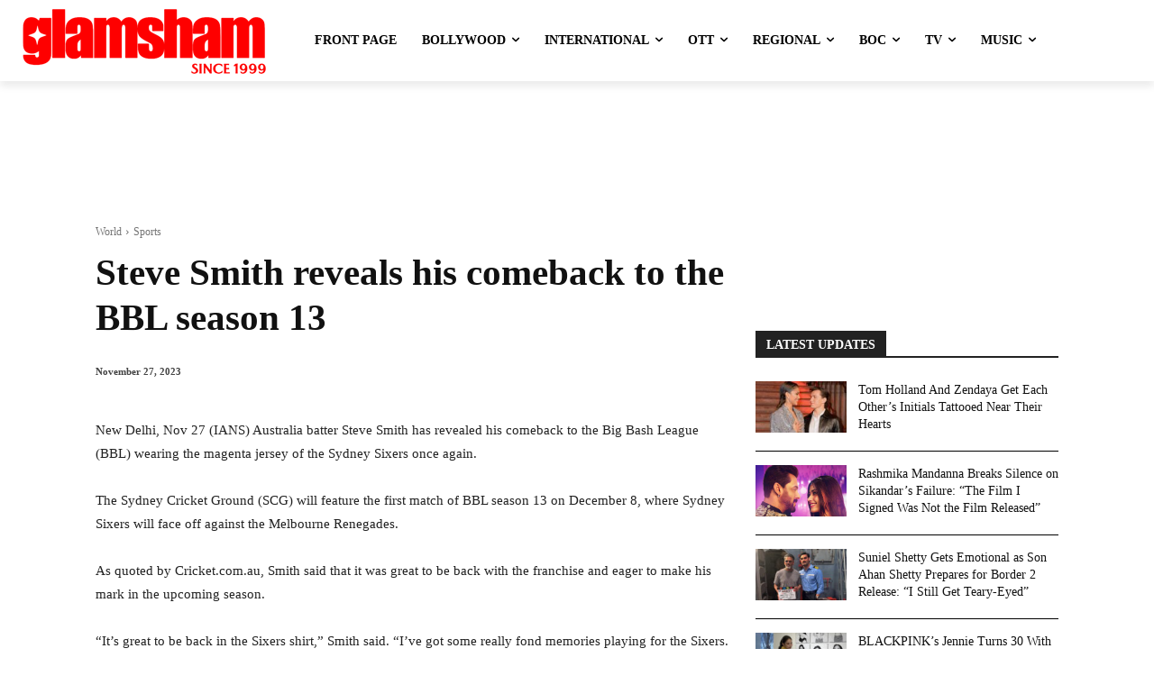

--- FILE ---
content_type: text/html; charset=utf-8
request_url: https://www.google.com/recaptcha/api2/aframe
body_size: 268
content:
<!DOCTYPE HTML><html><head><meta http-equiv="content-type" content="text/html; charset=UTF-8"></head><body><script nonce="jK30KzwX0Vf2oDXd_0eKPg">/** Anti-fraud and anti-abuse applications only. See google.com/recaptcha */ try{var clients={'sodar':'https://pagead2.googlesyndication.com/pagead/sodar?'};window.addEventListener("message",function(a){try{if(a.source===window.parent){var b=JSON.parse(a.data);var c=clients[b['id']];if(c){var d=document.createElement('img');d.src=c+b['params']+'&rc='+(localStorage.getItem("rc::a")?sessionStorage.getItem("rc::b"):"");window.document.body.appendChild(d);sessionStorage.setItem("rc::e",parseInt(sessionStorage.getItem("rc::e")||0)+1);localStorage.setItem("rc::h",'1768846241854');}}}catch(b){}});window.parent.postMessage("_grecaptcha_ready", "*");}catch(b){}</script></body></html>